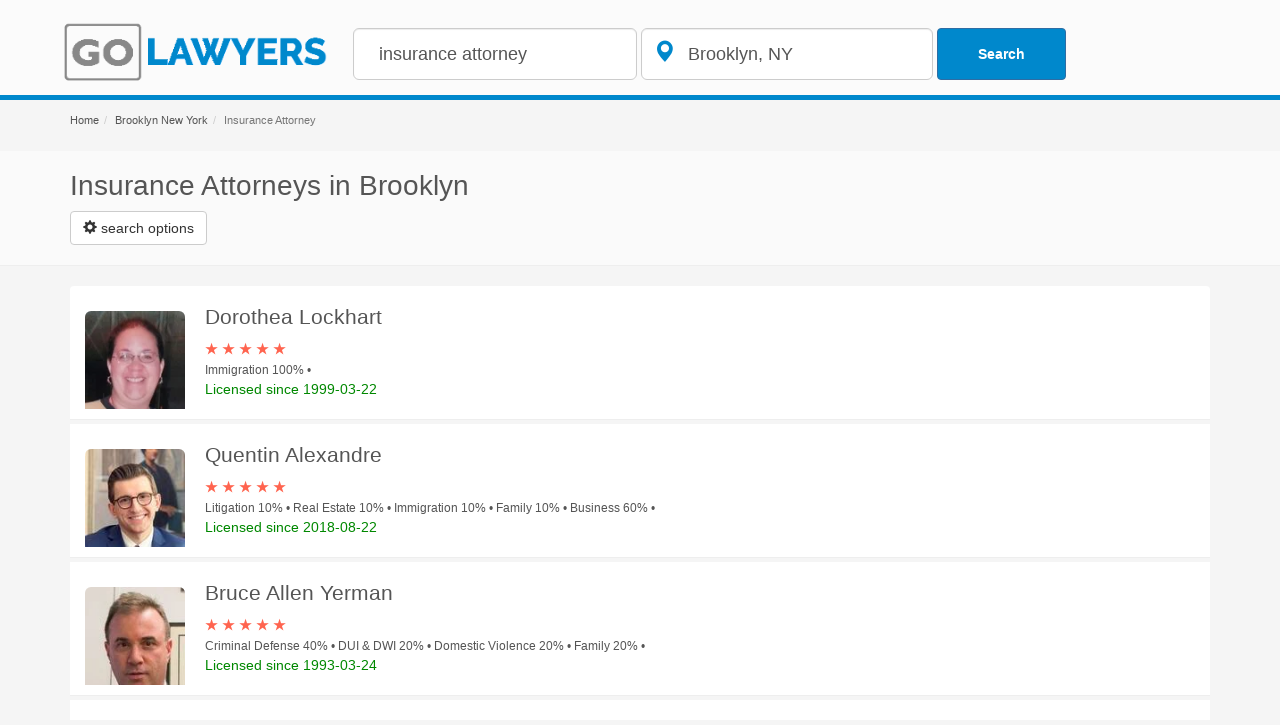

--- FILE ---
content_type: text/html; charset=utf-8
request_url: http://www.golawyers.com/ny/brooklyn/insurance+attorney
body_size: 8768
content:

<!DOCTYPE html>
<html xmlns="http://www.w3.org/1999/xhtml">
<head><title>
	Insurance Attorneys in Brooklyn | GoLawyers.com
</title><meta name="description" content="Search Insurance Attorneys in Brooklyn NY and nearby with GoLaywers.com" />
    <meta name="robots" content="index,follow" />
    <meta property="og:title" content="Search Insurance Attorneys in Brooklyn NY and nearby with GoLaywers.com" />
	<meta property="og:site_name" content="GoLawyers" /><meta property="og:image" content="http://www.golawyers.com/golawyerscom.png" /> 	
	<meta property="og:url" content="http://www.golawyers.com/ny/brooklyn/insurance+attorney"/>	
	<meta property="og:description" content ="Search Insurance Attorneys in Brooklyn NY and nearby with GoLaywers.com" />
    <link rel="canonical" href="http://www.golawyers.com/ny/brooklyn/insurance+attorney"" />
    
 <meta charset="utf-8">
 <meta http-equiv="X-UA-Compatible" content="IE=edge">
    <meta name="viewport" content="width=device-width, initial-scale=1">     
    <link rel="stylesheet" href="https://maxcdn.bootstrapcdn.com/bootstrap/3.3.7/css/bootstrap.min.css" integrity="sha384-BVYiiSIFeK1dGmJRAkycuHAHRg32OmUcww7on3RYdg4Va+PmSTsz/K68vbdEjh4u" crossorigin="anonymous">
    <!--[if lt IE 9]>
      <script src="https://oss.maxcdn.com/html5shiv/3.7.3/html5shiv.min.js"></script>
      <script src="https://oss.maxcdn.com/respond/1.4.2/respond.min.js"></script>
    <![endif]-->
<script src="https://ajax.googleapis.com/ajax/libs/jquery/1.12.4/jquery.min.js"></script>
<link rel="stylesheet" href="//code.jquery.com/ui/1.12.1/themes/base/jquery-ui.css">
<link rel="shotrcut icon" type="image/ico" href="http://www.golawyers.com/favicon.png">
<link href="http://www.golawyers.com/main.css" rel="stylesheet" />
<meta http-equiv="Content-Language" content="en"></head>
<body>
    <form method="post" action="/ny/brooklyn/insurance+attorney" id="form1">
<div class="aspNetHidden">
<input type="hidden" name="__VIEWSTATE" id="__VIEWSTATE" value="+4vOXUbYNH+EioTB7p/etBR5x4nUQ+DRYa+G9zH3oXxKk6P7oz791IDDkPDymnyg86Bd/OiIobnyKbxiF90Xf38nE0iM02rkJaylbptB8BRfLfBG8ZA5W1b46XILBDpPMh5yez/tRa+2fpjMw8f7A4MgQtZWgpV/327NpKxfrqjvFRyhAkdEJJNydCR2pfHyxrj3gYQIoGs0Lyt6ITGywYh2/0QhOEe/KBojDfbkM66VvfYVjhP/[base64]" />
</div>

<div class="aspNetHidden">

	<input type="hidden" name="__VIEWSTATEGENERATOR" id="__VIEWSTATEGENERATOR" value="BBBC20B8" />
	<input type="hidden" name="__EVENTVALIDATION" id="__EVENTVALIDATION" value="jMWP3+q3psncF/fexOjDd7h0/1T/Zf8pDXgwH/dwCrLMjRKxxGZp2THK/Xqem6/H5kVcC8r+L1jLpdjFQoTyESD+SmeE4SBzVuyuYmpqEwKXGVMekMZ2Iuet/DC1IOuAFu62PiGKXHJHf4EqI19w7kQh8iNJlf88sIwwXXK5jkc=" />
</div>
            
 <nav class="navbar   navbar-fixed-top header">
        <div class="container">
            <div class="navbar-header" style="">
                <a class="navbar-brand" href="/" >
                     <img src="http://www.golawyers.com//images/golawyers10.png" class="header-image" alt="GoLawyers.com - Find the best lawyers, attorneys and legal services nearby "/> 
                </a>

                <button type="button" class="navbar-toggle collapsed" data-toggle="collapse" data-target="#navbar" aria-expanded="false" aria-controls="navbar">                                     
                      <span class="glyphicon glyphicon-search btn btn-default outline"></span>
                      <span class="sr-only">Toggle navigation</span>     
                    <span class="icon-bar"></span>
                </button>                                               
            </div>            
            <div id="navbar" class="navbar-collapse collapse search">
                <div class="navbar-form">                           
                    <input name="ctl06$txtWhat" type="text" value="insurance attorney" id="ctl06_txtWhat" rel="what" placeholder="Job Title or Company Name" class="form-control input-lg  search-input" onkeydown="SubmitForm(event, &#39;ctl06_cmdSearch&#39;)" />	 	                                                                  
                    <div class="form-group  has-feedback has-feedback-left">                                                                                
                        <input name="ctl06$txtWhere" type="text" value="Brooklyn, NY " id="ctl06_txtWhere" rel="geo" placeholder="where" class="form-control input-lg search-input" onkeydown="SubmitForm(event, &#39;ctl06_cmdSearch&#39;)" />
                        <i class="form-control-feedback glyphicon glyphicon-map-marker lg-icon"></i>  
                   </div>
                    <input type="submit" name="ctl06$cmdSearch" value="Search" id="ctl06_cmdSearch" class="btn btn-primary btn-search" />		

                   
                </div>


            </div><!--/.navbar-collapse -->        
    </nav>

         <div id="breadCrumps" class="background-breadcrumb">
                <div class="container"><ol class="breadcrumb"><li><a href="http://www.golawyers.com/">Home</a></li><li><a href="http://www.golawyers.com/ny/brooklyn" >Brooklyn New York</a></li><li class="active">Insurance Attorney</li></ol></div>          
                </div>  
    <div class="title"> <div class="container">
          <h1>Insurance Attorneys in Brooklyn</h1>                                    
          <div id="divExpandableCategories">                              
            <button type="button" class="btn btn-default" aria-label="Left Align" data-toggle="collapse" data-target="#searchOptions" aria-expanded="false" aria-controls="searchOptions">        
            <span class="glyphicon glyphicon-cog"></span>&nbsp;<span>search options</span></button>                                              
            
 
<div class="collapse" id="searchOptions">
    <br />
 <div class="col-md-12">            
                 <div class="row">	
                            
                        <div class="col-md-3"><a href='http://www.golawyers.com/ny/brooklyn/bankruptcy+attorney'>Bankruptcy Attorney</a></div>       	 
                                
                        <div class="col-md-3"><a href='http://www.golawyers.com/ny/brooklyn/criminal+justice+attorney'>Criminal Justice Attorney</a></div>       	 
                                
                        <div class="col-md-3"><a href='http://www.golawyers.com/ny/brooklyn/district+attorney'>District Attorney</a></div>       	 
                                
                        <div class="col-md-3"><a href='http://www.golawyers.com/ny/brooklyn/divorce+lawyer'>Divorce Lawyer</a></div>       	 
                                
                        <div class="col-md-3"><a href='http://www.golawyers.com/ny/brooklyn/elder+law+attorney'>Elder Law Attorney</a></div>       	 
                                
                        <div class="col-md-3"><a href='http://www.golawyers.com/ny/brooklyn/employment+attorney'>Employment Attorney</a></div>       	 
                                
                        <div class="col-md-3"><a href='http://www.golawyers.com/ny/brooklyn/estate+planning+attorney'>Estate Planning Attorney</a></div>       	 
                                
                        <div class="col-md-3"><a href='http://www.golawyers.com/ny/brooklyn/family+law+attorney'>Family Law Attorney</a></div>       	 
                                
                        <div class="col-md-3"><a href='http://www.golawyers.com/ny/brooklyn/general+practice+attorney'>General Practice Attorney</a></div>       	 
                                
                        <div class="col-md-3"><a href='http://www.golawyers.com/ny/brooklyn/immigration+attorney'>Immigration Attorney</a></div>       	 
                                
                        <div class="col-md-3"><a href='http://www.golawyers.com/ny/brooklyn/insurance+attorney'>Insurance Attorney</a></div>       	 
                                
                        <div class="col-md-3"><a href='http://www.golawyers.com/ny/brooklyn/labor+relations+attorney'>Labor Relations Attorney</a></div>       	 
                                
                        <div class="col-md-3"><a href='http://www.golawyers.com/ny/brooklyn/lawyer'>Lawyer</a></div>       	 
                                
                        <div class="col-md-3"><a href='http://www.golawyers.com/ny/brooklyn/legal+services'>Legal Services</a></div>       	 
                                
                        <div class="col-md-3"><a href='http://www.golawyers.com/ny/brooklyn/paralegal+services+provider'>Paralegal Services Provider</a></div>       	 
                                
                        <div class="col-md-3"><a href='http://www.golawyers.com/ny/brooklyn/patent+attorney'>Patent Attorney</a></div>       	 
                                
                        <div class="col-md-3"><a href='http://www.golawyers.com/ny/brooklyn/personal+injury+attorney'>Personal Injury Attorney</a></div>       	 
                                
                        <div class="col-md-3"><a href='http://www.golawyers.com/ny/brooklyn/real+estate+attorney'>Real Estate Attorney</a></div>       	 
                                
                        <div class="col-md-3"><a href='http://www.golawyers.com/ny/brooklyn/social+security+attorney'>Social Security Attorney</a></div>       	 
                                
                        <div class="col-md-3"><a href='http://www.golawyers.com/ny/brooklyn/tax+attorney'>Tax Attorney</a></div>       	 
                                
                        <div class="col-md-3"><a href='http://www.golawyers.com/ny/brooklyn/trial+attorney'>Trial Attorney</a></div>       	 
                        
                 </div>
        </div>
    <br /><br />
    <div class="text-center"><a href="http://www.golawyers.com/ny/brooklyn" class="btn btn-default outline">search by practice area</a></div>
    </div>                  
        </div>
        
    </div>
    </div>        
  
<div class="container">                      
    <div class="row">                            
    <div class="col-md-12"  >  
    
    <ul class="list-group">
        
         	
        
                <div id="serps"></div>                
                	
        <div id="serpsmore"></div>     			        
            </ul>
                   
                    
                <div class="text-center" style="padding:10px;display:none" id="btnMore"><a href="javascript:void(0)" onclick="loadMore()" class="btn btn-default btn-lg outline" >load more</a></div>             
               
        </div>
            <div class="col-md-4"><div id="adcontainer2" ></div>
                

            </div>

    </div>
             
</div>

 
    </form>
   
    
<script src="//pmetrics.performancing.com/js" type="text/javascript"></script>
<script type="text/javascript">try{ clicky.init(26573); }catch(e){}</script>
<noscript><p><img alt="Performancing Metrics" width="1" height="1" src="//pmetrics.performancing.com/26573ns.gif" /></p></noscript>

<footer class="footer">
      <div class="container">
        <div class="row">                       
            <div class="col-md-4"> <h3>Browse Attorneys By Cities</h3>            
                <a class="m5" href="http://www.golawyers.com/ga/atlanta">Atlanta</a>
                <a class="m5" href="http://www.golawyers.com/tx/austin">Austin</a>
                <a class="m5" href="http://www.golawyers.com/md/baltimore">Baltimore</a>
                <a class="m5" href="http://www.golawyers.com/ma/boston">Boston</a>
                <a class="m5" href="http://www.golawyers.com/nc/charlotte">Charlotte</a>
                <a class="m5" href="http://www.golawyers.com/il/chicago">Chicago</a>
                <a class="m5" href="http://www.golawyers.com/tx/dallas">Dallas</a>
                <a class="m5" href="http://www.golawyers.com/co/denver">Denver</a> 
                <a class="m5" href="http://www.golawyers.com/mi/detroit">Detroit</a>
                <a class="m5" href="http://www.golawyers.com/tx/houston">Houston</a>
                <a class="m5" href="http://www.golawyers.com/in/indianapolis">Indianapolis</a>
                <nobr><a class="m5" href="http://www.golawyers.com/ks/kansas+city">Kansas City</a></nobr>
                 <nobr><a class="m5" href="http://www.golawyers.com/nv/las+vegas">Las Vegas</a></nobr>
                <nobr> <a class="m5" href="http://www.golawyers.com/ca/los+angeles">Los Angeles</a></nobr>
                <a class="m5" href="http://www.golawyers.com/ky/louisville">Louisville</a>
                <a class="m5" href="http://www.golawyers.com/tn/memphis">Memphis</a>
                <a class="m5" href="http://www.golawyers.com/fl/miami">Miami</a>
                <a class="m5" href="http://www.golawyers.com/wi/milwaukee">Milwaukee
                <nobr> <a class="m5" href="http://www.golawyers.com/ny/new+york">New York</a></nobr>
                 <nobr><a class="m5" href="http://www.golawyers.com/ok/oklahoma+city">Oklahoma City</a></nobr>
                <a class="m5" href="http://www.golawyers.com/fl/orlando">Orlando</a>
                <a class="m5" href="http://www.golawyers.com/pa/philadelphia">Philadelphia</a>
                <a class="m5" href="http://www.golawyers.com/az/phoenix">Phoenix</a>
                <nobr> <a class="m5" href="http://www.golawyers.com/mo/saint+louis">Saint Louis</a></nobr>
                 <nobr><a class="m5" href="http://www.golawyers.com/browse-cities/">More Cities</a></nobr>
            </div>                             
            <div class="col-md-4"> 
                  <h3>Browse Attorneys By States</h3>
                    
                      
                           
                        <small><a class="m5" href='http://www.golawyers.com/s-ak' class="">AK</a></small>
                                     
                          
                           
                        <small><a class="m5" href='http://www.golawyers.com/s-al' class="">AL</a></small>
                                     
                          
                           
                        <small><a class="m5" href='http://www.golawyers.com/s-ar' class="">AR</a></small>
                                     
                          
                           
                        <small><a class="m5" href='http://www.golawyers.com/s-az' class="">AZ</a></small>
                                     
                          
                           
                        <small><a class="m5" href='http://www.golawyers.com/s-ca' class="">CA</a></small>
                                     
                          
                           
                        <small><a class="m5" href='http://www.golawyers.com/s-co' class="">CO</a></small>
                                     
                          
                           
                        <small><a class="m5" href='http://www.golawyers.com/s-ct' class="">CT</a></small>
                                     
                          
                           
                        <small><a class="m5" href='http://www.golawyers.com/s-dc' class="">DC</a></small>
                                     
                          
                           
                        <small><a class="m5" href='http://www.golawyers.com/s-de' class="">DE</a></small>
                                     
                          
                           
                        <small><a class="m5" href='http://www.golawyers.com/s-fl' class="">FL</a></small>
                                     
                          
                           
                        <small><a class="m5" href='http://www.golawyers.com/s-ga' class="">GA</a></small>
                                     
                          
                           
                        <small><a class="m5" href='http://www.golawyers.com/s-hi' class="">HI</a></small>
                                     
                          
                           
                        <small><a class="m5" href='http://www.golawyers.com/s-ia' class="">IA</a></small>
                                     
                          
                           
                        <small><a class="m5" href='http://www.golawyers.com/s-id' class="">ID</a></small>
                                     
                          
                           
                        <small><a class="m5" href='http://www.golawyers.com/s-il' class="">IL</a></small>
                                     
                          
                           
                        <small><a class="m5" href='http://www.golawyers.com/s-in' class="">IN</a></small>
                                     
                          
                           
                        <small><a class="m5" href='http://www.golawyers.com/s-ks' class="">KS</a></small>
                                     
                          
                           
                        <small><a class="m5" href='http://www.golawyers.com/s-ky' class="">KY</a></small>
                                     
                          
                           
                        <small><a class="m5" href='http://www.golawyers.com/s-la' class="">LA</a></small>
                                     
                          
                           
                        <small><a class="m5" href='http://www.golawyers.com/s-ma' class="">MA</a></small>
                                     
                          
                           
                        <small><a class="m5" href='http://www.golawyers.com/s-md' class="">MD</a></small>
                                     
                          
                           
                        <small><a class="m5" href='http://www.golawyers.com/s-me' class="">ME</a></small>
                                     
                          
                           
                        <small><a class="m5" href='http://www.golawyers.com/s-mi' class="">MI</a></small>
                                     
                          
                           
                        <small><a class="m5" href='http://www.golawyers.com/s-mn' class="">MN</a></small>
                                     
                          
                           
                        <small><a class="m5" href='http://www.golawyers.com/s-mo' class="">MO</a></small>
                                     
                          
                           
                        <small><a class="m5" href='http://www.golawyers.com/s-ms' class="">MS</a></small>
                                     
                          
                           
                        <small><a class="m5" href='http://www.golawyers.com/s-mt' class="">MT</a></small>
                                     
                          
                           
                        <small><a class="m5" href='http://www.golawyers.com/s-nc' class="">NC</a></small>
                                     
                          
                           
                        <small><a class="m5" href='http://www.golawyers.com/s-nd' class="">ND</a></small>
                                     
                          
                           
                        <small><a class="m5" href='http://www.golawyers.com/s-ne' class="">NE</a></small>
                                     
                          
                           
                        <small><a class="m5" href='http://www.golawyers.com/s-nh' class="">NH</a></small>
                                     
                          
                           
                        <small><a class="m5" href='http://www.golawyers.com/s-nj' class="">NJ</a></small>
                                     
                          
                           
                        <small><a class="m5" href='http://www.golawyers.com/s-nm' class="">NM</a></small>
                                     
                          
                           
                        <small><a class="m5" href='http://www.golawyers.com/s-nv' class="">NV</a></small>
                                     
                          
                           
                        <small><a class="m5" href='http://www.golawyers.com/s-ny' class="">NY</a></small>
                                     
                          
                           
                        <small><a class="m5" href='http://www.golawyers.com/s-oh' class="">OH</a></small>
                                     
                          
                           
                        <small><a class="m5" href='http://www.golawyers.com/s-ok' class="">OK</a></small>
                                     
                          
                           
                        <small><a class="m5" href='http://www.golawyers.com/s-or' class="">OR</a></small>
                                     
                          
                           
                        <small><a class="m5" href='http://www.golawyers.com/s-pa' class="">PA</a></small>
                                     
                          
                           
                        <small><a class="m5" href='http://www.golawyers.com/s-ri' class="">RI</a></small>
                                     
                          
                           
                        <small><a class="m5" href='http://www.golawyers.com/s-sc' class="">SC</a></small>
                                     
                          
                           
                        <small><a class="m5" href='http://www.golawyers.com/s-sd' class="">SD</a></small>
                                     
                          
                           
                        <small><a class="m5" href='http://www.golawyers.com/s-tn' class="">TN</a></small>
                                     
                          
                           
                        <small><a class="m5" href='http://www.golawyers.com/s-tx' class="">TX</a></small>
                                     
                          
                           
                        <small><a class="m5" href='http://www.golawyers.com/s-ut' class="">UT</a></small>
                                     
                          
                           
                        <small><a class="m5" href='http://www.golawyers.com/s-va' class="">VA</a></small>
                                     
                          
                           
                        <small><a class="m5" href='http://www.golawyers.com/s-vt' class="">VT</a></small>
                                     
                          
                           
                        <small><a class="m5" href='http://www.golawyers.com/s-wa' class="">WA</a></small>
                                     
                          
                           
                        <small><a class="m5" href='http://www.golawyers.com/s-wi' class="">WI</a></small>
                                     
                          
                           
                        <small><a class="m5" href='http://www.golawyers.com/s-wv' class="">WV</a></small>
                                     
                          
                           
                        <small><a class="m5" href='http://www.golawyers.com/s-wy' class="">WY</a></small>
                                     
                        
            </div>
            <div class="col-md-4">
                <br />                              
                <p><small>GoLawyers.com is a business directory for attorneys, laywers and legal services. The information provided on this site is not legal advice, does not constitute a lawyer referral service, 
        and no attorney-client or confidential relationship is or should be formed by use of the site. 
         The listings on the site are paid or free advertisement.</small>
                    </p>
            </div>            
        </div>         
      </div>
    <br /><br />
    </footer>
<div class="center-block footer-black">
    <div class="container"</div>
  
    <div class="text-center ">
          GoLawyers.com - Attorneys, Lawyers, Legal Servcies &copy; 2026  &bull; <a href="http://www.golawyers.com/terms">Terms</a>  &bull; <a href="http://www.golawyers.com/privacy">Privacy</a> &bull; <a href="mailto:hello@golawyers.com">Contact</a> &bull; <a href="http://www.golawyers.com/addbusiness.aspx"" class="btn btn-default outline " rel="nofollow"><span class="glyphicon glyphicon-plus"></span> Add a Lawyer</a>                        | HIPLEX LLC
    </div>    
</div>
 <script type="text/javascript" src="//s7.addthis.com/js/300/addthis_widget.js#pubid=showmelocal"></script>
<script src="https://code.jquery.com/ui/1.12.1/jquery-ui.js"></script>
<script src="https://maxcdn.bootstrapcdn.com/bootstrap/3.3.7/js/bootstrap.min.js" integrity="sha384-Tc5IQib027qvyjSMfHjOMaLkfuWVxZxUPnCJA7l2mCWNIpG9mGCD8wGNIcPD7Txa" crossorigin="anonymous"></script>
<script>
  (function(i,s,o,g,r,a,m){i['GoogleAnalyticsObject']=r;i[r]=i[r]||function(){
  (i[r].q=i[r].q||[]).push(arguments)},i[r].l=1*new Date();a=s.createElement(o),
  m=s.getElementsByTagName(o)[0];a.async=1;a.src=g;m.parentNode.insertBefore(a,m)
  })(window,document,'script','https://www.google-analytics.com/analytics.js','ga');

  ga('create', 'UA-88164501-1', 'auto');
  ga('send', 'pageview');
    </script> 
 <script>
     function log_mx_call(vq, vz, vp, vid, vd, vpout, vsrc, callback) {
         $.post("http://www.golawyers.com/log-call.aspx", { q: vq, z: vz, p: vp, id: vid, d: vd, pout: vpout, src: vsrc });
         var xhr = new XMLHttpRequest();
         xhr.open("POST", callback, true);
         xhr.setRequestHeader("Content-Type", "application/x-www-form-urlencoded; charset=UTF-8");
         xhr.send(callback);
     }
   
    function doClick(p1, p2) {
        $.get(p1, function () { });
    
       
        var aTrack = document.createElement("img");
        aTrack.setAttribute("src", p1);
        aTrack.setAttribute("width", "1");
        aTrack.setAttribute("height", "1");
        document.getElementsByTagName("body")[0].appendChild(aTrack);
        window.location = p2;
    }

        function showStars(number) {
        
            if (number != null) {
                var stars = '';
                if (number > 4.4) { number =5}
                for (var i = 0; i < Math.floor(number) ; ++i) {
                    stars = stars + '<span> &#9733;</span>'
                }
                for (var i = Math.floor(number) ; i < 5; ++i) {
                    stars = stars + '<span class="grey"> &#9734;</span>'
                }
                return stars
            } else {
                return '';
            }
        }
        function dolink(str) {
            return str.replace('http://www.avvo.com/', 'http://www.golawyers.com/')
            
        }
       

     $(function () {
          $("input[rel=what]").autocomplete({
             source: 'http://www.golawyers.com/autocompleteterm.aspx',
             minLenght: 2,
             change: function (event, ui) {
                 if (!ui.item) {
                   //  $("input[rel=geo]").val("");
                 }

             }

         });
         $("input[rel=geo]").autocomplete({
             source: 'http://www.golawyers.com/autocompletegeo.aspx',
             minLenght: 2,
             change: function (event, ui) {
                 if (!ui.item) {
                   //  $("input[rel=geo]").val("");
                 }

             }

         });
     });
function SubmitForm(event, btnSubmitID){
		if (event.keyCode == 13){		
			document.getElementById(btnSubmitID).focus();
		}
}
function validateEmail(email) {
    var re = /^(([^<>()[\]\\.,;:\s@\"]+(\.[^<>()[\]\\.,;:\s@\"]+)*)|(\".+\"))@((\[[0-9]{1,3}\.[0-9]{1,3}\.[0-9]{1,3}\.[0-9]{1,3}\])|(([a-zA-Z\-0-9]+\.)+[a-zA-Z]{2,}))$/;
    return re.test(email);
}

function validate() {
    $("#signup$txtEmail").text("");
    var email = $("#signup$txtEmail").val();
    alert(email)
    if (validateEmail(email)) {
        $("#signup$txtEmail").text(email + " is valid :)");
        $("#signup$txtEmail").css("color", "green");
    } else {
        $("#signup$txtEmail").text(email + " is not valid :(");
        $("#signup$txtEmail").css("color", "red");
    }
    return false;
}

$("form").bind("#signup$cmdSignup", validate);

    </script>

    <script>

        var gpage = 0;
        var aspcount = 0;
        function load(page) {
           
                if ('' != ''){
                    page=''
                    if(page==''){page=0}
                    gpage=page;
                }  
          
            if (aspcount/(page + 1)<20){$("#btnMore").show(5);         $(".pager").hide(50);} else{$("#btnMore").hide();}
         $.ajax({
            url: 'http://www.golawyers.com/getlistings.aspx',
            type: 'GET',
            data: 's=s&q=insurance attorney&l=brooklyn ny&p=' + page,
            success: function (result) {
                //called when successful 
                var objJson = JSON.parse(result);
               
                if (objJson.meta.total_entries == 0 && aspcount == 0) {                 
                    $("meta[name='robots']").attr("content", 'noindex,nofollow');
                    $("#btnMore").hide();
                }                
                if(objJson.meta.total_pages==page+1){
                    $("#btnMore").hide();
                }

                $.each(objJson, function (i, field) {
                    for (var i = 0; i < field.length; ++i) {
                        var middle = field[i].middlename; if (middle == null) { middle = '' }
                        var str = '';
                        var url = dolink(field[i].browse_links[0].url);
                        var queryPart = '';
                        if (middle.length == 0) { queryPart = field[i].firstname + '+' + field[i].lastname; } else { queryPart = field[i].firstname + '+' + middle.replace('.','') + '+' + field[i].lastname;}
                        queryPart = encodeURI(queryPart.toLocaleLowerCase())
                        var urlProfile = 'http://www.golawyers.com/ny/brooklyn/l' + field[i].id + '/' + queryPart;
                        str = '<li class="list-group-item">';                       
                        str = str + '<div class="media listings"><div class=" media-object media-left">';
                        var photo = field[i].headshot_url; if (photo == null) { photo = '../../images/noimage2.png' }
                        str = str + '<div style="width:100px;height:100px"><a href="' + urlProfile + '"><img  class="img-rounded" src="' + photo + '" style="margin-top:15px;height:auto;width:100%;" alt="photo of ' + queryPart.replace('+',' ') + '" ></img></a></div></div>';
                        str = str + '<div class="media-body">';
                        //if (field[i].avvo_pro == true) {
                        str = str + '<a target="_blank"  class="list-link" rel="nofollow" href="' + urlProfile + '">';
                        //} else {
                        //    str =str + '<a  class="list-link" href="' + urlProfile + '">';
                        //}
                        if (field[i].avvo_pro == true) { 
                        str = str + '<div class="label label-success pull-right">verified</div>';
                        }
                       
                        str = str + '<h4>' + field[i].firstname + ' ' + middle + ' ' + field[i].lastname + '</h4>';
                        
                        str = str + '<div class="red"><strong>' + showStars(field[i].client_review_score) + '</strong> </div>';
                        var spec = field[i].lawyer_specialties;
                        var specStr = '';
                        for (var j = 0; j < spec.length; ++j) {
                            specStr = specStr  + spec[j].name + ' ' +  spec[j].percent + '%  &bull; ';
                        }
                        str = str + '<small>' + specStr + '</small><br/>'
                        str = str + '<p class="today">Licensed since ' + field[i].licensed_since + '</p>'
                        //str = str + '<div style="height:50px;clear:both">' + field[i].bio + '</div>'                        
                        //str = str + '</a><div class="btn-group" role="group"><button type="button" class="btn btn-default" onclick="document.location.href=' + '\'' + url + '\'' + '"  aria-label="Left Align"><span class="glyphicon glyphicon-earphone" aria-hidden="true"></span></button><button type="button" class="btn btn-default" onclick="document.location.href=' + '\'' + urlProfile + '\'' + '" aria-label="Left Align"><span class="glyphicon glyphicon-info-sign" aria-hidden="true"></span></button><button type="button" class="btn btn-default" onclick="document.location.href=' + '\'' + url + '\'' + '"   aria-label="Left Align"><span class="glyphicon glyphicon-globe" aria-hidden="true"></span></button></div></div></div></a></li>'
                        str = str + '</a></li>'
                        if (page > 0 && (aspcount/(page + 1) <20)) {
                            
                            $("#serpsmore").append(str);                        
                        }else{
                            $("#serps").append(str);                        
                        }
                       
                    }                    
                });
            },
            error: function(e) {
                //called when there is an error
                //console.log(e.message);
            }
        });
            }
         load(0);
        function loadMore() {
            gpage = gpage + 1;
            load(gpage);
            
   
        } 

    </script>
</body>
</html>


--- FILE ---
content_type: text/html; charset=utf-8
request_url: http://www.golawyers.com/getlistings.aspx?s=s&q=insurance%20attorney&l=brooklyn%20ny&p=0
body_size: 6275
content:
{"lawyers":[{"id":960967,"firstname":"Dorothea","lastname":"Lockhart","middlename":null,"suffix":null,"aliases":[],"avvo_pro":false,"avvo_rating":6.8,"client_review_count":7,"client_review_score":5.0,"headshot_url":"https://images.avvo.com/avvo/ugc/images/head_shot/standard/lawyer_dorothea_lockhart_960967_1522963656.jpg","licensed_since":"1999-03-22","bio":null,"lawyer_specialties":[{"id":"95","percent":100,"name":"Immigration"}],"browse_links":[{"type":"profile","url":"http://www.avvo.com/attorneys/960967.html"},{"type":"contact","url":"http://www.avvo.com/attorneys/960967/contact.html"}]},{"id":5012118,"firstname":"Quentin","lastname":"Alexandre","middlename":null,"suffix":null,"aliases":[],"avvo_pro":false,"avvo_rating":7.5,"client_review_count":2,"client_review_score":5.0,"headshot_url":"https://images.avvo.com/avvo/ugc/images/head_shot/standard/lawyer_quentin_alexandre_5012118_1620341533.jpg","licensed_since":"2018-08-22","bio":"\u003cp\u003eI specialize in complex commercial and real estate disputes, including cross-border litigation, financial services litigation, and alternative dispute resolution. With a multicultural background (USA, France and Germany), I am experienced in both the common and civil law systems.\u003c/p\u003e","lawyer_specialties":[{"id":"78","percent":10,"name":"Litigation"},{"id":"112","percent":10,"name":"Real Estate"},{"id":"9","percent":10,"name":"Immigration"},{"id":"95","percent":10,"name":"Family"},{"id":"130","percent":60,"name":"Business"}],"browse_links":[{"type":"profile","url":"http://www.avvo.com/attorneys/5012118.html"},{"type":"contact","url":"http://www.avvo.com/attorneys/5012118/contact.html"}]},{"id":917735,"firstname":"Bruce","lastname":"Yerman","middlename":"Allen","suffix":null,"aliases":[],"avvo_pro":false,"avvo_rating":7.2,"client_review_count":7,"client_review_score":5.0,"headshot_url":"https://images.avvo.com/avvo/ugc/images/head_shot/standard/lawyer_bruce_yerman_917735_1627246411.jpg","licensed_since":"1993-03-24","bio":"\u003cp\u003eI defend people who are accused of crimes.  After your free consultation, you will leave my office understanding your case – and prepared to fight the charges against you – far better than when you arrived.\u003c/p\u003e","lawyer_specialties":[{"id":"55","percent":40,"name":"Criminal Defense"},{"id":"56","percent":20,"name":"DUI \u0026 DWI"},{"id":"78","percent":20,"name":"Domestic Violence"},{"id":"85","percent":20,"name":"Family"}],"browse_links":[{"type":"profile","url":"http://www.avvo.com/attorneys/917735.html"},{"type":"contact","url":"http://www.avvo.com/attorneys/917735/contact.html"}]},{"id":1785842,"firstname":"Gennady","lastname":"Litvin","middlename":null,"suffix":null,"aliases":[],"avvo_pro":false,"avvo_rating":9.0,"client_review_count":8,"client_review_score":4.75,"headshot_url":"https://images.avvo.com/avvo/ugc/images/head_shot/standard/lawyer_gennady_litvin_1785842_1522957135.jpg","licensed_since":"2008-10-06","bio":"\u003cp\u003eAn attorney in Brooklyn, New York, Gennady Litvin, Esq., earned a law degree from the University of Miami School of Law, where he was a member of the school’s Business Law Review. Admitted to the Florida State Bar in 2008 and the New York State Bar in 2009, Gennady Litvin, Esq., began his law career representing clients through his own law firm, where he assisted and advised on bankruptcy, immigration, personal injury, and real estate cases.\u003c/p\u003e\r\u003cp\u003eSince 2015, Gennady Litvin has served as an associate attorney with the Law Office of Yuriy Moshes, PC. Accomplished in his field, he has garnered recognition as a Super Lawyer Rising Star six times, including, most recently, in 2020. He also belongs to professional organizations such as the Dade County Bar Association and the New York State Bar Association.\u003c/p\u003e\r\u003cp\u003eIn addition to serving clients through Yuriy Moshes, PC, Mr. Litvin commits himself to mentoring real estate agents and brokers. Outside of work, he enjoys activities ranging from skiing to reading to his two children.\u003c/p\u003e","lawyer_specialties":[{"id":"2","percent":10,"name":"Foreclosure"},{"id":"115","percent":80,"name":"Bankruptcy \u0026 Debt"},{"id":"104","percent":10,"name":"Personal Injury"}],"browse_links":[{"type":"profile","url":"http://www.avvo.com/attorneys/1785842.html"},{"type":"contact","url":"http://www.avvo.com/attorneys/1785842/contact.html"}]},{"id":869902,"firstname":"Michael","lastname":"Block","middlename":null,"suffix":null,"aliases":[],"avvo_pro":false,"avvo_rating":10.0,"client_review_count":341,"client_review_score":4.812316715542522,"headshot_url":"https://images.avvo.com/avvo/ugc/images/head_shot/standard/lawyer_michael_block_869902_1576680284.jpg","licensed_since":"1986-04-09","bio":"\u003cp\u003eI have dedicated my career to defending motorists with traffic tickets and criminal summonses. With over 31 years of experience in the New York State Court system, I will fight your tickets with dedication and determination. My offices are based in lower Manhattan and Mineola in Nassau County.  I represent clients in every county throughout the State of New York.\u003c/p\u003e","lawyer_specialties":[{"id":"55","percent":20,"name":"Speeding \u0026 Traffic Ticket"},{"id":"56","percent":10,"name":"Criminal Defense"},{"id":"59","percent":70,"name":"DUI \u0026 DWI"}],"browse_links":[{"type":"profile","url":"http://www.avvo.com/attorneys/869902.html"},{"type":"contact","url":"http://www.avvo.com/attorneys/869902/contact.html"}]},{"id":1790809,"firstname":"Laura","lastname":"Outeda","middlename":"Soledad","suffix":null,"aliases":[],"avvo_pro":false,"avvo_rating":9.6,"client_review_count":23,"client_review_score":5.0,"headshot_url":"https://images.avvo.com/avvo/ugc/images/head_shot/standard/lawyer_laura_outeda_1790809_1737671617.jpg","licensed_since":"2008-05-21","bio":"\u003cp\u003e\u003cstrong\u003eAbout Attorney Laura Soledad Outeda\u003c/strong\u003e\u003c/p\u003e\r\n\u003cp\u003e\u003cstrong\u003eADMITTED TO THE NEW YORK STATE BAR\u003c/strong\u003e\u003cbr\u003e\u003cstrong\u003eExperienced Spanish-Speaking Immigration Attorney Serving Clients Nationwide.\u003c/strong\u003e\u003c/p\u003e\r\n\u003cp\u003eNEW YORK OFFICE: 1120 Avenue of the Americas, 4th Floor, New York, NY 10036\u003cstrong\u003e\u003cbr\u003eConsultations by Appointment Only\u003c/strong\u003e\u003c/p\u003e\r\n\u003cp\u003eFLORIDA OFFICE: 1825 NW Corporate Blvd., Suite 110, Boca Raton, FL 33431 - Practice Limited to Immigration Law and New York Law\u003cbr\u003e\u003cstrong\u003eConsultations by Appointment Only\u003c/strong\u003e\u003c/p\u003e\r\n\u003cp\u003e\u003cstrong\u003eMeet Attorney Laura S. Outeda:\u003cbr\u003e\u003c/strong\u003eLaura S. Outeda is a dedicated and experienced attorney based in New York City, providing\u003cstrong\u003e comprehensive immigration legal services\u003c/strong\u003e to individuals and families across the United States. As a \u003cstrong\u003enative Spanish speaker\u003c/strong\u003e, she deeply understands the unique challenges faced by the Hispanic community and is committed to guiding her clients through the complexities of U.S. immigration law with \u003cstrong\u003eclarity and compassion.\u003c/strong\u003e\u003c/p\u003e\r\n\u003cp\u003eIn addition to immigration and naturalization services nationwide, Ms. Outeda offers legal representation in various \u003cstrong\u003eNew York State practice areas\u003c/strong\u003e, including:\u003c/p\u003e\r\n\u003cul\u003e\r\n\u003cli\u003e\n\u003cstrong\u003eFamily Law\u003c/strong\u003e: Divorce, matrimonial matters, and Family Court representation\u003c/li\u003e\r\n\u003cli\u003e\n\u003cstrong\u003eEstate Planning:\u003c/strong\u003e Wills, powers of attorney, health care proxies, probate and administration proceedings (Surrogate's Court)\u003c/li\u003e\r\n\u003cli\u003e\u003cstrong\u003eLandlord-Tenant Disputes\u003c/strong\u003e\u003c/li\u003e\r\n\u003cli\u003e\n\u003cstrong\u003eContracts \u0026amp; Business Law\u003c/strong\u003e: Business formations, commercial matters, and contract disputes\u003c/li\u003e\r\n\u003cli\u003e\u003cstrong\u003eCommercial Matters \u003c/strong\u003e\u003c/li\u003e\r\n\u003cli\u003e\u003cstrong\u003eBankruptcy \u0026amp; Civil Court Representation\u003c/strong\u003e\u003c/li\u003e\r\n\u003cli\u003e\u003cstrong\u003eLegal Consultations\u003c/strong\u003e\u003c/li\u003e\r\n\u003c/ul\u003e\r\n\u003cp\u003eMs. Outeda is a \u003cstrong\u003etrusted legal commentator frequently\u003c/strong\u003e featured in major media outlets such as \u003cstrong\u003eUnivision, Telemundo, NY1\u003c/strong\u003e, and \u003cstrong\u003eNTN24\u003c/strong\u003e, where she provides expert insights on immigration and other legal matters affecting the Hispanic community.\u003c/p\u003e\r\n\u003cp\u003e\u003cstrong\u003eEducation \u0026amp; Credentials\u003c/strong\u003e\u003c/p\u003e\r\n\u003cul\u003e\r\n\u003cli\u003e\n\u003cstrong\u003eHunter College –\u003c/strong\u003e The City University of New York (Graduated with Honors, 2001)\u003c/li\u003e\r\n\u003cli\u003e\n\u003cstrong\u003eHofstra University School of Law\u003c/strong\u003e (Juris Doctor, 2005)\u003c/li\u003e\r\n\u003cli\u003e\n\u003cstrong\u003eAdmitted to Practice:\u003c/strong\u003e New York State Bar\u003c/li\u003e\r\n\u003cli\u003e\n\u003cstrong\u003eCourt Admissions:\u003c/strong\u003e U.S. District Courts for the Southern and Eastern Districts of New York\u003c/li\u003e\r\n\u003c/ul\u003e\r\n\u003cp\u003eMs. Outeda’s commitment to public service is reflected in her appointment by Arthur Aidala, President of the Brooklyn Bar Association, to serve on the Assigned Counsel Screening Committee for the Family and Supreme Court. She is also a former elected Board Member of the Latino Lawyers Association of Queens County.\u003c/p\u003e\r\n\u003cp\u003e\u003cstrong\u003eProfessional Memberships\u003c/strong\u003e\u003c/p\u003e\r\n\u003cul\u003e\r\n\u003cli\u003e\n\u003cstrong\u003eAmerican Immigration Lawyers Association (AILA)\u003c/strong\u003e – Active member and former chair of multiple committees\u003c/li\u003e\r\n\u003cli\u003e\u003cstrong\u003eArgentine Lawyers Association of New York (ALAoNY)\u003c/strong\u003e\u003c/li\u003e\r\n\u003cli\u003e\u003cstrong\u003eQueens County Bar Association (QCBA)\u003c/strong\u003e\u003c/li\u003e\r\n\u003c/ul\u003e\r\n\u003cp\u003e\u003cstrong\u003eCourt Admissions \u0026amp; Arbitration Experience\u003cbr\u003e\u003c/strong\u003e\u003c/p\u003e\r\n\u003cul\u003e\r\n\u003cli\u003eUnited States District Court for the \u003cstrong\u003eSouthern District of New York\u003c/strong\u003e\n\u003c/li\u003e\r\n\u003cli\u003eUnited States District Court for the \u003cstrong\u003eEastern District of New York\u003c/strong\u003e\n\u003c/li\u003e\r\n\u003cli\u003e\n\u003cstrong\u003eArbitrator\u003c/strong\u003e – Small/Commercial Claims Court in New York City\u003c/li\u003e\r\n\u003cli\u003e\n\u003cstrong\u003ePro Bono Arbitrator\u003c/strong\u003e – NYC Civil Courts\u003c/li\u003e\r\n\u003c/ul\u003e\r\n\u003cp\u003e\u003cstrong\u003eContact Attorney Laura S. Outeda Today!\u003c/strong\u003e\u003cbr\u003eIf you need \u003cstrong\u003eexperienced and reliable legal representation\u003c/strong\u003e, or have questions about your rights, call today to schedule a consultation.\u003cbr\u003e\u003cbr\u003e\u003cstrong\u003e¡Llame hoy para saber sus derechos!\u003c/strong\u003e\u003c/p\u003e\r\n\u003cp\u003e\u003cbr\u003e\u003cem\u003eAttorney Advertising. Prior results do not guarantee a similar outcome.\u003c/em\u003e\u003cbr\u003e\u003cem\u003eResultados obtenidos previamente no garantizan un resultado similar.\u003c/em\u003e\u003c/p\u003e\r\n\u003cp\u003e\u003cstrong\u003e \u003c/strong\u003e\u003c/p\u003e","lawyer_specialties":[{"id":"78","percent":15,"name":"Wills \u0026 Living Wills"},{"id":"16","percent":10,"name":"Immigration"},{"id":"71","percent":15,"name":"Divorce \u0026 Separation"},{"id":"95","percent":20,"name":"Family"},{"id":"84","percent":15,"name":"Elder Law"},{"id":"76","percent":25,"name":"Contracts \u0026 Agreements"}],"browse_links":[{"type":"profile","url":"http://www.avvo.com/attorneys/1790809.html"},{"type":"contact","url":"http://www.avvo.com/attorneys/1790809/contact.html"}]},{"id":4142561,"firstname":"Diana","lastname":"Mohyi","middlename":"Theresa","suffix":null,"aliases":[],"avvo_pro":false,"avvo_rating":8.3,"client_review_count":4,"client_review_score":5.0,"headshot_url":"https://images.avvo.com/avvo/ugc/images/head_shot/standard/lawyer_diana_mohyi_4142561_1639942022.jpg","licensed_since":"2012-01-19","bio":"\u003cp\u003eDivorce \u0026amp; Family Law Attorney\u003c/p\u003e","lawyer_specialties":[{"id":"82","percent":25,"name":"Divorce \u0026 Separation"},{"id":"84","percent":50,"name":"Child Custody"},{"id":"86","percent":25,"name":"Marriage \u0026 Prenuptials"}],"browse_links":[{"type":"profile","url":"http://www.avvo.com/attorneys/4142561.html"},{"type":"contact","url":"http://www.avvo.com/attorneys/4142561/contact.html"}]},{"id":932124,"firstname":"Andy","lastname":"Choi","middlename":"H.","suffix":null,"aliases":[],"avvo_pro":false,"avvo_rating":6.5,"client_review_count":6,"client_review_score":"3.3333333333333335","headshot_url":null,"licensed_since":"1995-08-01","bio":null,"lawyer_specialties":[{"id":"112","percent":100,"name":"Real Estate"}],"browse_links":[{"type":"profile","url":"http://www.avvo.com/attorneys/932124.html"},{"type":"contact","url":"http://www.avvo.com/attorneys/932124/contact.html"}]},{"id":4540851,"firstname":"Mahfuzur","lastname":"Rahman","middlename":null,"suffix":null,"aliases":[],"avvo_pro":false,"avvo_rating":7.1,"client_review_count":5,"client_review_score":5.0,"headshot_url":"https://images.avvo.com/avvo/ugc/images/head_shot/standard/lawyer_mahfuzur_rahman_4540851_1522963712.jpg","licensed_since":"2013-02-27","bio":"A member of the New York State Bar Association, Attorney Mahfuzur Rahman, Esq. is a graduate of Fordham University School of Law, New York, USA. A Bangladeshi American, he is also a licensed Barrister of the United Kingdom and holds a Masters of International Human Rights Law degree from Lund University in Sweden. His expertise in both U.S. and international law makes him a versatile and adaptable attorney ready to pursue his client's interests in an array of different situations","lawyer_specialties":[{"id":"78","percent":20,"name":"Immigration"},{"id":"2","percent":20,"name":"Family"},{"id":"95","percent":60,"name":"Bankruptcy \u0026 Debt"}],"browse_links":[{"type":"profile","url":"http://www.avvo.com/attorneys/4540851.html"},{"type":"contact","url":"http://www.avvo.com/attorneys/4540851/contact.html"}]},{"id":390749,"firstname":"Rajesh","lastname":"Bobal","middlename":"Kumar","suffix":null,"aliases":[],"avvo_pro":false,"avvo_rating":6.8,"client_review_count":28,"client_review_score":5.0,"headshot_url":"https://images.avvo.com/avvo/ugc/images/head_shot/standard/lawyer_rajesh_bobal_390749_1522962296.jpg","licensed_since":"2003-11-03","bio":"\u003cp\u003eJEELANI LAW FIRM, PLC is an immigration law practice which provides legal services to individuals and businesses throughout the U.S. With regard to immigration matters, our firm can represent you no matter where you are located. We handle all immigration matters including family based adjustment of status/green card cases, citizenship filings, representation of businesses and employees when filing L1A/B Petitions, H1B petitions, and Permanent Labor petitions. In the case of investors who wish to receive status as an E1/E2 Treaty Trader/Investor or an EB-5 Investor, our office can help you structure a qualifying investment. Our firm also litigates immigration cases dealing with delayed adjudications as well as appellate matters before the U.S. Federal Courts, U.S. Immigration Courts, USCIS and the BIA. Given the complex nature of immigration law, inexperience can lead to many mistakes which may result in delays, denials, and loss of filing fees and valuable time. Contact our office so that we can help you make sense of what can and needs to be done. We will be there to represent you throughout the entire process.\u003c/p\u003e","lawyer_specialties":[{"id":"95","percent":100,"name":"Immigration"}],"browse_links":[{"type":"profile","url":"http://www.avvo.com/attorneys/390749.html"},{"type":"contact","url":"http://www.avvo.com/attorneys/390749/contact.html"}]}],"meta":{"context":{"search":"name","specialty":null,"name_suggestion":false,"filters":{"language":["English","Spanish","Bengali","Cantonese","French","German","Hindi","Italian","Mandarin","Punjabi"],"has_reviews":[true,false],"has_endorsements":[true,false],"free_consultation":[true,false],"expertise":["International","Paternity","Postnuptial Agreements","Settlement agreements","Visitation"],"client_reviews":[5,4.5,4,3.5,3,2.5,2,1.5,1],"avvo_rating_range":null,"licensed_since_range":null,"client_ratings":null,"avvo_pro":[true,false]},"location":{"location_id":null,"lat":null,"long":null,"type":null,"surrounding_location_ids":[]},"stats":{"review_count":null,"average_review_rating":null},"errors":{},"jitter_seed":0},"status":200,"current_page":1,"per_page":10,"total_pages":2,"total_entries":13}}